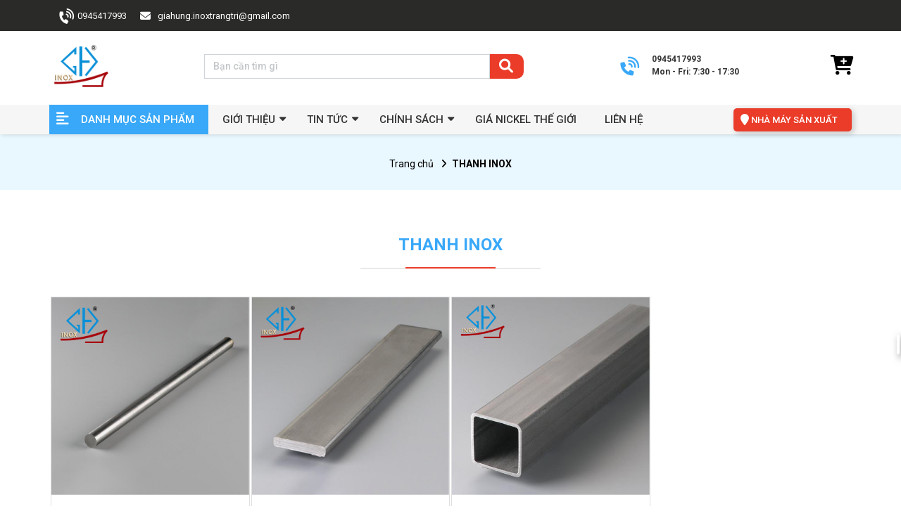

--- FILE ---
content_type: text/html; charset=utf-8
request_url: https://inoxgiahung.vn/thanh-inox/
body_size: 16202
content:
<!DOCTYPE html>
<html lang='vi'>
<head>
<title>#Cung Cấp Thanh Inox 304 Cao Cấp Đầy Đủ Kích Thước</title>
<link rel="icon" type="image/x-icon" href="/storage/79/kj/79kjoqm1re2b1tt9edm3y5uqmkdn_logo-inoxgiahung.png" />
<link href='https://inoxgiahung.vn/thanh-inox/' rel='canonical'>
<meta content='text/html; charset=UTF-8' http-equiv='Content-Type'>
<meta content='width=device-width, initial-scale=1.0' name='viewport'>
<meta content='index, follow' name='robots'>
<meta content='index, follow' name='googlebot-news'>
<meta content='index, follow' name='googlebot'>
<meta content='snippet' name='googlebot-news'>
<meta charset='ISO-8859-1″' content='text/html;' http-equiv='Content-Type'>
<meta content='Vietnamese' http-equiv='content-language'>
<meta content='vi' http-equiv='Content-Language'>
<meta content='vn' name='Language'>
<meta content='website' property='og:type'>
<meta content='Thanh Inox 304 là loại nguyên liệu được sử dụng trong nhiều ngành nghề khác nhau. Vậy thanh inox 304 là gì? Có những ưu điểm gì? Và ứng dụng như thế nào?' name='description'>
<meta content='#Cung Cấp Thanh Inox 304 Cao Cấp Đầy Đủ Kích Thước' name='title'>
<meta content='https://inoxgiahung.vn/thanh-inox/' name='url'>
<meta content='https://inoxgiahung.vn/storage/qn/gy/qngy7aiot1a8y8ic4wgv24fmfi39_thanh-inox-304-5.jpeg' name='image'>
<meta content='https://inoxgiahung.vn/thanh-inox/' property='og:url'>
<meta content='https://inoxgiahung.vn/storage/qn/gy/qngy7aiot1a8y8ic4wgv24fmfi39_thanh-inox-304-5.jpeg' property='og:image'>
<meta content='#Cung Cấp Thanh Inox 304 Cao Cấp Đầy Đủ Kích Thước' property='og:image:alt'>
<meta content='#Cung Cấp Thanh Inox 304 Cao Cấp Đầy Đủ Kích Thước' property='og:title'>
<meta content='Thanh Inox 304 là loại nguyên liệu được sử dụng trong nhiều ngành nghề khác nhau. Vậy thanh inox 304 là gì? Có những ưu điểm gì? Và ứng dụng như thế nào?' property='og:description'>
<meta content='Thanh Inox 304 là loại nguyên liệu được sử dụng trong nhiều ngành nghề khác nhau. Vậy thanh inox 304 là gì? Có những ưu điểm gì? Và ứng dụng như thế nào?' name='Abstract'>
<meta name="csrf-param" content="authenticity_token" />
<meta name="csrf-token" content="oWPMOP537cOHD-a5hzeCzXXL3wAqIEaWznAu6TY7xP5HRfOIvRWpLG_GNXNvu8fCX-dcv8C9Xph5XQGIhWhRnA" />

<meta name="action-cable-url" content="/cable" />
<link rel="stylesheet" href="/assets/application-68d7a4117d5586ca09f43f5d8ba052c5b5c0040454620c7345cbaf855aef36c7.css" data-turbo-track="false" />
<script src="/assets/application-e1a9e3adedcf79ee6de142b0ae456bd742374a24e105a784c6ca11f47b8192a0.js" data-turbo-track="false"></script>
<link rel="alternate" type="application/atom+xml" title="ATOM" href="https://inoxgiahung.vn/feed.atom" />
<!-- Them font-google roboto và Questrial -->
<link href='https://fonts.googleapis.com' rel='preconnect'>
<link crossorigin='' href='https://fonts.gstatic.com' rel='preconnect'>
<link href='https://fonts.googleapis.com/css2?family=Questrial&amp;family=Roboto:ital,wght@0,400;0,500;0,700;1,400;1,500;1,700&amp;display=swap' rel='stylesheet'>
<!-- TODO: remove cdn library -->
<!-- slick-carousel -->
<link href='//cdn.jsdelivr.net/gh/kenwheeler/slick@1.8.1/slick/slick.css' rel='stylesheet' type='text/css'>
<link href='//cdn.jsdelivr.net/gh/kenwheeler/slick@1.8.1/slick/slick-theme.css' rel='stylesheet' type='text/css'>
<!-- OwlCarousel2 -->
<link crossorigin='anonymous' href='https://cdnjs.cloudflare.com/ajax/libs/OwlCarousel2/2.3.4/assets/owl.carousel.min.css' integrity='sha512-tS3S5qG0BlhnQROyJXvNjeEM4UpMXHrQfTGmbQ1gKmelCxlSEBUaxhRBj/EFTzpbP4RVSrpEikbmdJobCvhE3g==' referrerpolicy='no-referrer' rel='stylesheet'>
<script src='https://cdnjs.cloudflare.com/ajax/libs/sticky-sidebar/3.3.1/jquery.sticky-sidebar.min.js' type='text/javascript'></script>
<!-- /fancy box -->
<script src='https://cdn.jsdelivr.net/npm/@fancyapps/ui@5.0/dist/fancybox/fancybox.umd.js'></script>
<link href='https://cdn.jsdelivr.net/npm/@fancyapps/ui@5.0/dist/fancybox/fancybox.css' rel='stylesheet'>
<!-- slick-carousel -->
<script src='//cdn.jsdelivr.net/gh/kenwheeler/slick@1.8.1/slick/slick.min.js' type='text/javascript'></script>
<!-- OwlCarousel2 -->
<script crossorigin='anonymous' integrity='sha512-bPs7Ae6pVvhOSiIcyUClR7/q2OAsRiovw4vAkX+zJbw3ShAeeqezq50RIIcIURq7Oa20rW2n2q+fyXBNcU9lrw==' referrerpolicy='no-referrer' src='https://cdnjs.cloudflare.com/ajax/libs/OwlCarousel2/2.3.4/owl.carousel.min.js'></script>
<link rel="stylesheet" href="/assets/theme.default-0b4c73b0aab6b1a8375546977bf001e6d85c4670942d991353985ca6e9edb4e6.css" />
<script src="/assets/theme.default-98324b07a159e10ad2860742d94b5c1c2c3c909b2f61bd204c1d6049e45d13f2.js"></script>
<!-- Google Tag Manager -->
<script>(function(w,d,s,l,i){w[l]=w[l]||[];w[l].push({'gtm.start':
new Date().getTime(),event:'gtm.js'});var f=d.getElementsByTagName(s)[0],
j=d.createElement(s),dl=l!='dataLayer'?'&l='+l:'';j.async=true;j.src=
'https://www.googletagmanager.com/gtm.js?id='+i+dl;f.parentNode.insertBefore(j,f);
})(window,document,'script','dataLayer','GTM-MC9WLGZ');</script>
<!-- End Google Tag Manager -->
<meta name="google-site-verification" content="wyavyE58SMYSWoz6apj6QXBL6XexnbM3gDM3YJCKLl8" />
<meta name="google-site-verification" content="yzN60h1lALgmaK4rj0v-pfpn7DhR6u_itQ_DcX3PE5A" />
</head>
<body>
<script>
  var assetHost = "";
</script>
<!-- Google Tag Manager (noscript) -->
<noscript><iframe src="https://www.googletagmanager.com/ns.html?id=GTM-MC9WLGZ"
height="0" width="0" style="display:none;visibility:hidden"></iframe></noscript>
<!-- End Google Tag Manager (noscript) -->
<div class='wrapGeneralBig' id='blockOverMenuDesk'>
<div class='container'>
<div class='wrapFlex'>
<div class='leftBlock'>
<a class='text linkContact phone Desktop_1 contactCallPopUp showPopup' contactText='Gọi điện' data-target='#popupWhenClickContact' data-toggle='modal' data='phone' dataHref='tel:0945417993' idGoogleGet='btn_phone_id' title='Liên hệ'>0945417993</a>
<a class='text linkContact mail contactCallPopUp' contactText='Gửi email' data-target='#popupWhenClickContact' data-toggle='modal' data='mail' dataHref='mailto:giahung.inoxtrangtri@gmail.com' idGoogleGet='btn_mail_id' title='email'>giahung.inoxtrangtri@gmail.com</a>
</div>
<!-- .rightBlock -->
<!-- .text.linkLogin Đăng nhập -->
</div>
</div>
</div>
<div class='Desktop_3 wrapGeneralBig' id='menuTVD_DESKTOP'>
<div class='menuLine_1'>
<div class='container'>
<div class='row rowFix'>
<a class='logoPart figure2' href='/'>
<img alt='logo' src='/storage/wp/za/wpza6ag92u1bc6azbtlse37jn798_logo-inoxgiahung.png'>
</a>
<div class='areaSearch'>
<form action='/search' class='searchBlock search' method='GET'>
<div class='form-group'>
<input class='form-control' name='key' placeholder='Bạn cần tìm gì' type='text'>
</div>
<button style='background: none;padding: 0;border: none;'>
<i aria-hidden='true' class='iTagSearch fa fa-search submit'></i>
</button>
</form>
</div>
<div class='areaPhone'>
<a class='contactBlock_1 contactCallPopUp showPopup' contactText='Gọi điện' data-target='#popupWhenClickContact' data-toggle='modal' data='phone' dataHref='tel:0945417993' idGoogleGet='btn_phone_id' title='Liên hệ'>
<p class='text text1'>0945417993</p>
<p class='text text2'>Mon - Fri: 7:30 - 17:30</p>
</a>
</div>
<div class='areaCart'>
<a class='cartBlock_1' href='/cart/' title='giỏ hàng'>
<div class='cartItem'>
<i aria-hidden='true' class='fa fa-cart-plus'></i>
<i class='amountProduct cart-count d-none' data-count='0'>0</i>
</div>
</a>
</div>
</div>
</div>
</div>
<div class='menuLine_2'>
<div class='container'>
<div class='row'>
<div class='categoryPart'>
<p>DANH MỤC SẢN PHẨM</p>
<div class='subCatePart1'>
<ul>
<li class='liDropDown'>
<a class='liLevel1 dropDown' href='/cuon-inox-cong-nghiep/' title='CUỘN INOX CÔNG NGHIỆP'>CUỘN INOX CÔNG NGHIỆP</a>
<div class='subCatePart2 subCatePart2_2'>
<div class='row fixRow'>
<div class='part2'>
<a class='aLevel2' href='/cuon-inox-304/'>Cuộn Inox 304</a>
<a class='aLevel2' href='/cuon-inox-201/'>Cuộn Inox 201</a>
<a class='aLevel2' href='/cuon-inox-316/'>Cuộn Inox 316</a>
<a class='aLevel2' href='/cuon-inox-430/'>Cuộn Inox 430</a>
</div>
</div>
</div>
</li>
<li class='liDropDown'>
<a class='liLevel1 dropDown' href='/tam-inox-trang-tri/' title='TẤM INOX TRANG TRÍ'>TẤM INOX TRANG TRÍ</a>
<div class='subCatePart2'>
<div class='row fixRow'>
<div class='part1'>
<a class='aLevel2' href='/tam-inox-xuoc-roi/'>Tấm Inox Xước Rối</a>
</div>
<div class='part1'>
<a class='aLevel2' href='/tam-inox-3d/'>Tấm Inox 3D</a>
</div>
<div class='part1'>
<a class='aLevel2' href='/tam-inox-laminate/'>Tấm Inox Laminate</a>
</div>
<div class='part1'>
<a class='aLevel2' href='/tam-inox-song-nuoc/'>Tấm Inox Sóng Nước</a>
</div>
<div class='part1'>
<a class='aLevel2' href='/tam-inox-van-cat/'>Tấm Inox Vân Cát</a>
</div>
<div class='part1'>
<a class='aLevel2' href='/tam-inox-bong-guong/'>Tấm Inox Gương</a>
</div>
<div class='part1'>
<a class='aLevel2' href='/inox-xuoc/'>Tấm Inox Xước</a>
</div>
</div>
</div>
</li>
<li class='liDropDown'>
<a class='liLevel1 dropDown' href='/tam-inox/' title='TẤM INOX CÔNG NGHIỆP'>TẤM INOX CÔNG NGHIỆP</a>
<div class='subCatePart2 subCatePart2_2'>
<div class='row fixRow'>
<div class='part2'>
<a class='aLevel2' href='/tam-inox-430/'>Tấm Inox 430</a>
<a class='aLevel2' href='/tam-inox-201/'>Tấm Inox 201</a>
<a class='aLevel2' href='/tam-inox-316/'>Tấm Inox 316</a>
<a class='aLevel2' href='/tam-inox-304/'>Tấm Inox 304</a>
</div>
</div>
</div>
</li>
<li class='liDropDown'>
<a class='liLevel1 dropDown' href='/tam-inox-hoa-van/' title='TẤM INOX HOA VĂN'>TẤM INOX HOA VĂN</a>
<div class='subCatePart2 subCatePart2_2'>
<div class='row fixRow'>
<div class='part2'>
<a class='aLevel2' href='/tam-inox-hoa-van-an-mon/'>Tấm Inox Hoa Văn Ăn Mòn</a>
<a class='aLevel2' href='/tam-inox-hoa-van-mau/'>Tấm Inox Hoa Văn Màu</a>
<a class='aLevel2' href='/tam-inox-hoa-van-thang-may/'>Tấm Inox Hoa Văn Thang Máy</a>
<a class='aLevel2' href='/tam-inox-hoa-van-vang/'>Tấm Inox Hoa Văn Vàng</a>
<a class='aLevel2' href='/tam-inox-hoa-van-trang/'>Tấm Inox Hoa Văn Trắng</a>
</div>
</div>
</div>
</li>
<li class='liDropDown'>
<a class='liLevel1 dropDown' href='/nep-inox-trang-tri/' title='NẸP INOX TRANG TRÍ'>NẸP INOX TRANG TRÍ</a>
<div class='subCatePart2 subCatePart2_2'>
<div class='row fixRow'>
<div class='part2'>
<a class='aLevel2' href='/nep-inox-chu-v/'>NẸP INOX CHỮ V</a>
<a class='aLevel2' href='/nep-inox-chu-u/'>NẸP INOX CHỮ U</a>
<a class='aLevel2' href='/nep-inox-chu-t/'>NẸP INOX CHỮ T</a>
<a class='aLevel2' href='/nep-inox-lap-la/'>NẸP INOX LẬP LÀ</a>
<a class='aLevel2' href='/nep-inox-chu-l/'>NẸP INOX CHỮ L </a>
</div>
</div>
</div>
</li>
<li>
<a class='liLevel1' href='/tam-inox-chong-truot/' title='TẤM INOX CHỐNG TRƯỢT'>TẤM INOX CHỐNG TRƯỢT</a>
</li>
<li>
<a class='liLevel1' href='/inox-tam-duc-lo/' title='TẤM INOX ĐỤC LỖ'>TẤM INOX ĐỤC LỖ</a>
</li>
<li class='liDropDown'>
<a class='liLevel1 dropDown' href='/phu-kien-inox-mau/' title='PHỤ KIỆN INOX MÀU'>PHỤ KIỆN INOX MÀU</a>
<div class='subCatePart2'>
<div class='row fixRow'>
<div class='part1'>
<a class='aLevel2' href='/phu-kien-hoa-van-inox/'>Phụ Kiện Hoa Văn Inox</a>
</div>
<div class='part1'>
<a class='aLevel2' href='/tru-cau-thang-inox/'>Trụ Cầu Thang Inox</a>
</div>
<div class='part1'>
<a class='aLevel2' href='/mui-ten-hang-rao/'>Mũi Tên Hàng Rào</a>
</div>
<div class='part1'>
<a class='aLevel2' href='/con-tien-trang-tri/'>Con Tiện Trang Trí</a>
</div>
<div class='part1'>
<a class='aLevel2' href='/cut-noi-chan-de-khop-noi/'>Cút Nối - Chân Đế - Khớp Nối</a>
</div>
<div class='part1'>
<a class='aLevel2' href='/phu-kien-inox-trang-tri/'>Phụ Kiện Inox Trang Trí </a>
</div>
<div class='part1'>
<a class='aLevel2' href='/tam-pano-cong/'>Tấm Pano Cổng</a>
</div>
<div class='part1'>
<a class='aLevel2' href='/phu-kien-cua-cong/'>Phụ Kiện Cửa Cổng</a>
</div>
</div>
</div>
</li>
<li>
<a class='liLevel1' href='/cong-inox/' title='MẪU CỬA CỔNG INOX MÀU'>MẪU CỬA CỔNG INOX MÀU</a>
</li>
<li>
<a class='liLevel1' href='/hang-rao-inox/' title='MẪU HÀNG RÀO INOX MÀU'>MẪU HÀNG RÀO INOX MÀU</a>
</li>
<li>
<a class='liLevel1' href='/lan-can-inox/' title='MẪU LAN CAN INOX MÀU'>MẪU LAN CAN INOX MÀU</a>
</li>
<li>
<a class='liLevel1' href='/nap-be-ngam/' title='NẮP BỂ NGẦM'>NẮP BỂ NGẦM</a>
</li>
<li>
<a class='liLevel1' href='/be-tach-mo/' title='BỂ TÁCH MỠ INOX'>BỂ TÁCH MỠ INOX</a>
</li>
<li>
<a class='liLevel1' href='/cau-thang-inox/' title='CẦU THANG INOX'>CẦU THANG INOX</a>
</li>
</ul>
</div>
</div>
<div class='menuPart'>
<div class='menuItem dropDown'>
<a class='link1' href='/gioi-thieu/'>GIỚI THIỆU</a>
<ul class='blockLevel2'>
<li>
<a class='link2' href='/gioi-thieu/'>GIỚI THIỆU</a>
</li>
<li>
<a class='link2' href='/kenh-video/'>THƯ VIỆN VIDEO</a>
</li>
<li>
<a class='link2' href='/hoat-dong-cong-ty/'>THƯ VIỆN HÌNH ẢNH</a>
</li>
<li>
<a class='link2' href='/tuyen-dung/'>TUYỂN DỤNG</a>
</li>
</ul>
</div>
<div class='menuItem dropDown'>
<a class='link1' href='/tin-tuc/' title='Tin Tức'>Tin Tức</a>
<ul class='blockLevel2'>
<li>
<a class='link2' href='/ung-dung-inox-mau/'>Ứng Dụng Inox Màu</a>
</li>
<li>
<a class='link2' href='/ung-dung-nap-be-ngam/'>Ứng Dụng Nắp Bể Ngầm</a>
</li>
<li>
<a class='link2' href='/ung-dung-be-tach-mo/'>Ứng Dụng Bể Tách Mỡ</a>
</li>
</ul>
</div>
<div class='menuItem dropDown'>
<a class='link1'>Chính sách</a>
<ul class='blockLevel2'>
<li>
<a class='link2' href='/chinh-sach-mua-hang/'>CHÍNH SÁCH MUA HÀNG</a>
</li>
<li>
<a class='link2' href='/chinh-sach-van-chuyen-giao-hang/'>CHÍNH SÁCH VẬN CHUYỂN</a>
</li>
<li>
<a class='link2' href='/chinh-sach-bao-hanh-va-doi-tra/'>CHÍNH SÁCH BẢO HÀNH VÀ ĐỔI TRẢ</a>
</li>
<li>
<a class='link2' href='/chinh-sach-bao-mat-thong-tin/'>CHÍNH SÁCH BẢO MẬT THÔNG TIN</a>
</li>
</ul>
</div>
<div class='menuItem'>
<a class='link1' href='/gia-nickel-the-gioi/'>Giá Nickel Thế Giới</a>
</div>
<div class='menuItem'>
<a class='link1' href='/lien-he/'>Liên hệ</a>
</div>
<!-- .menuItem -->
<!-- %a.link1{:href => "/tuyen-dung/"} TUYỂN DỤNG -->
</div>
<div class='btnBlock'>
<a class='btnType_1 goShowroom'>NHÀ MÁY SẢN XUẤT</a>
</div>
</div>
</div>
</div>
</div>
<div class='Desktop_3' id='contactBtnBlock'>
</div>
<div class='Mobile_3' id='menuTVD_MOBILE'>
<div class='container containerFix'>
<div class='row wrapFlex'>
<a class='logoPart' href='/'>
<img alt='logo' src='/storage/wp/za/wpza6ag92u1bc6azbtlse37jn798_logo-inoxgiahung.png'>
</a>
<div class='searchArea'>
<div class='searchItem'>
<i aria-hidden='true' class='item item_1 fa fa-search'></i>
<i aria-hidden='true' class='item item_2 fa fa-times' style='display: none;'></i>
</div>
<form action='/search' class='searchBlock search' method='GET'>
<div class='form-group'>
<input class='form-control' name='key' placeholder='Search' type='text'>
</div>
<button style='background: none;padding: 0;border: none;'>
<i aria-hidden='true' class='iTagSearch fa fa-search submit'></i>
</button>
</form>
</div>
<div class='barsPart'>
<div class='wrapIconBars'>
<div class='line line_1'></div>
<div class='line line_2'></div>
<div class='line line_3'></div>
</div>
</div>
</div>
</div>
<div class='blockCateMobile'>
<div class='container'>
<div class='wrapCateParts'>
<div class='catePart'>
<a class='link1' href='/gioi-thieu/'>GIỚI THIỆU</a>
</div>
<div class='catePart dropMore active'>
<a class='link1'>DANH MỤC SẢN PHẨM</a>
<div class='wrapITag'>
<i aria-hidden='true' class='fa fa-angle-right faFix'></i>
<i aria-hidden='true' class='fa fa-angle-down faFix'></i>
</div>
<ul class='blockLevel2'>
<li class='liDropDown'>
<a class='link2' href='/cuon-inox-cong-nghiep/' title='CUỘN INOX CÔNG NGHIỆP'>CUỘN INOX CÔNG NGHIỆP</a>
<div class='blockLevel3'>
<a class='link3' href='/cuon-inox-304/'>Cuộn Inox 304</a>
<a class='link3' href='/cuon-inox-201/'>Cuộn Inox 201</a>
<a class='link3' href='/cuon-inox-316/'>Cuộn Inox 316</a>
<a class='link3' href='/cuon-inox-430/'>Cuộn Inox 430</a>
</div>
</li>
<li class='liDropDown'>
<a class='link2' href='/tam-inox-trang-tri/' title='TẤM INOX TRANG TRÍ'>TẤM INOX TRANG TRÍ</a>
<div class='blockLevel3'>
<a class='link3' href='/tam-inox-xuoc-roi/'>Tấm Inox Xước Rối</a>
<a class='link3' href='/tam-inox-3d/'>Tấm Inox 3D</a>
<a class='link3' href='/tam-inox-laminate/'>Tấm Inox Laminate</a>
<a class='link3' href='/tam-inox-song-nuoc/'>Tấm Inox Sóng Nước</a>
<a class='link3' href='/tam-inox-van-cat/'>Tấm Inox Vân Cát</a>
<a class='link3' href='/tam-inox-bong-guong/'>Tấm Inox Gương</a>
<a class='link3' href='/inox-xuoc/'>Tấm Inox Xước</a>
</div>
</li>
<li class='liDropDown'>
<a class='link2' href='/tam-inox/' title='TẤM INOX CÔNG NGHIỆP'>TẤM INOX CÔNG NGHIỆP</a>
<div class='blockLevel3'>
<a class='link3' href='/tam-inox-430/'>Tấm Inox 430</a>
<a class='link3' href='/tam-inox-201/'>Tấm Inox 201</a>
<a class='link3' href='/tam-inox-316/'>Tấm Inox 316</a>
<a class='link3' href='/tam-inox-304/'>Tấm Inox 304</a>
</div>
</li>
<li class='liDropDown'>
<a class='link2' href='/tam-inox-hoa-van/' title='TẤM INOX HOA VĂN'>TẤM INOX HOA VĂN</a>
<div class='blockLevel3'>
<a class='link3' href='/tam-inox-hoa-van-an-mon/'>Tấm Inox Hoa Văn Ăn Mòn</a>
<a class='link3' href='/tam-inox-hoa-van-mau/'>Tấm Inox Hoa Văn Màu</a>
<a class='link3' href='/tam-inox-hoa-van-thang-may/'>Tấm Inox Hoa Văn Thang Máy</a>
<a class='link3' href='/tam-inox-hoa-van-vang/'>Tấm Inox Hoa Văn Vàng</a>
<a class='link3' href='/tam-inox-hoa-van-trang/'>Tấm Inox Hoa Văn Trắng</a>
</div>
</li>
<li class='liDropDown'>
<a class='link2' href='/nep-inox-trang-tri/' title='NẸP INOX TRANG TRÍ'>NẸP INOX TRANG TRÍ</a>
<div class='blockLevel3'>
<a class='link3' href='/nep-inox-chu-v/'>NẸP INOX CHỮ V</a>
<a class='link3' href='/nep-inox-chu-u/'>NẸP INOX CHỮ U</a>
<a class='link3' href='/nep-inox-chu-t/'>NẸP INOX CHỮ T</a>
<a class='link3' href='/nep-inox-lap-la/'>NẸP INOX LẬP LÀ</a>
<a class='link3' href='/nep-inox-chu-l/'>NẸP INOX CHỮ L </a>
</div>
</li>
<li>
<a class='link2' href='/tam-inox-chong-truot/' title='TẤM INOX CHỐNG TRƯỢT'>TẤM INOX CHỐNG TRƯỢT</a>
</li>
<li>
<a class='link2' href='/inox-tam-duc-lo/' title='TẤM INOX ĐỤC LỖ'>TẤM INOX ĐỤC LỖ</a>
</li>
<li class='liDropDown'>
<a class='link2' href='/phu-kien-inox-mau/' title='PHỤ KIỆN INOX MÀU'>PHỤ KIỆN INOX MÀU</a>
<div class='blockLevel3'>
<a class='link3' href='/phu-kien-hoa-van-inox/'>Phụ Kiện Hoa Văn Inox</a>
<a class='link3' href='/tru-cau-thang-inox/'>Trụ Cầu Thang Inox</a>
<a class='link3' href='/mui-ten-hang-rao/'>Mũi Tên Hàng Rào</a>
<a class='link3' href='/con-tien-trang-tri/'>Con Tiện Trang Trí</a>
<a class='link3' href='/cut-noi-chan-de-khop-noi/'>Cút Nối - Chân Đế - Khớp Nối</a>
<a class='link3' href='/phu-kien-inox-trang-tri/'>Phụ Kiện Inox Trang Trí </a>
<a class='link3' href='/tam-pano-cong/'>Tấm Pano Cổng</a>
<a class='link3' href='/phu-kien-cua-cong/'>Phụ Kiện Cửa Cổng</a>
</div>
</li>
<li>
<a class='link2' href='/cong-inox/' title='MẪU CỬA CỔNG INOX MÀU'>MẪU CỬA CỔNG INOX MÀU</a>
</li>
<li>
<a class='link2' href='/hang-rao-inox/' title='MẪU HÀNG RÀO INOX MÀU'>MẪU HÀNG RÀO INOX MÀU</a>
</li>
<li>
<a class='link2' href='/lan-can-inox/' title='MẪU LAN CAN INOX MÀU'>MẪU LAN CAN INOX MÀU</a>
</li>
<li>
<a class='link2' href='/nap-be-ngam/' title='NẮP BỂ NGẦM'>NẮP BỂ NGẦM</a>
</li>
<li>
<a class='link2' href='/be-tach-mo/' title='BỂ TÁCH MỠ INOX'>BỂ TÁCH MỠ INOX</a>
</li>
<li>
<a class='link2' href='/cau-thang-inox/' title='CẦU THANG INOX'>CẦU THANG INOX</a>
</li>
</ul>
</div>
<div class='catePart dropMore'>
<a class='link1' href='/tin-tuc/' title='Tin Tức'>TIN TỨC</a>
<div class='wrapITag'>
<i aria-hidden='true' class='fa fa-angle-right faFix'></i>
<i aria-hidden='true' class='fa fa-angle-down faFix'></i>
</div>
<ul class='blockLevel2'>
<li>
<a class='link2' href='/ung-dung-inox-mau/'>ỨNG DỤNG INOX MÀU</a>
</li>
<li>
<a class='link2' href='/ung-dung-nap-be-ngam/'>ỨNG DỤNG NẮP BỂ NGẦM</a>
</li>
<li>
<a class='link2' href='/ung-dung-be-tach-mo/'>ỨNG DỤNG BỂ TÁCH MỠ</a>
</li>
</ul>
</div>
<div class='catePart dropMore'>
<a class='link1'>CHÍNH SÁCH</a>
<div class='wrapITag'>
<i aria-hidden='true' class='fa fa-angle-right faFix'></i>
<i aria-hidden='true' class='fa fa-angle-down faFix'></i>
</div>
<ul class='blockLevel2'>
<li>
<a class='link2' href='/chinh-sach-mua-hang/'>CHÍNH SÁCH MUA HÀNG</a>
</li>
<li>
<a class='link2' href='/chinh-sach-van-chuyen-giao-hang/'>CHÍNH SÁCH VẬN CHUYỂN</a>
</li>
<li>
<a class='link2' href='/chinh-sach-bao-hanh-va-doi-tra/'>CHÍNH SÁCH BẢO HÀNH VÀ ĐỔI TRẢ</a>
</li>
<li>
<a class='link2' href='/chinh-sach-bao-mat-thong-tin/'>CHÍNH SÁCH BẢO MẬT THÔNG TIN</a>
</li>
</ul>
</div>
<div class='catePart'>
<a class='link1' href='/gia-nickel-the-gioi/'>GIÁ NICKEL THẾ GIỚI</a>
</div>
<div class='catePart'>
<a class='link1' href='/kenh-video/'>THƯ VIỆN VIDEO</a>
</div>
<div class='catePart'>
<a class='link1' href='/hoat-dong-cong-ty/'>THƯ VIỆN HÌNH ẢNH</a>
</div>
<div class='catePart'>
<a class='link1' href='/tuyen-dung/'>TUYỂN DỤNG</a>
</div>
<div class='catePart'>
<a class='link1' href='/lien-he/'>LIÊN HỆ</a>
</div>
</div>
<div class='btnRegisterPart'>
<a class='btnType_1' data-target='#popup_registration_1' data-toggle='modal'>Đăng ký tư vấn</a>
</div>
</div>
</div>
</div>
<div class='Mobile_3' id='menuEndPage'>
<div class='wrapWidth'>
<div class='row'>
</div>
</div>
</div>

<!-- TODO: fix this -->
<div class='container-fluid wrapGeneralBig' id='catePrTVD'>
<div class='breadcrumbsBlock'>
<div class='container containerFix'>
<nav aria-label='breadcrumb' class='breadcrumbNav'>
<ol class='breadcrumb breadcrumbFix'>
<li class='breadcrumb-item'>
<a href='/'>Trang chủ</a>
</li>
<li aria-current='page' class='breadcrumb-item active'>THANH INOX</li>
</ol>
</nav>
</div>
</div>
<div class='specialBlock_16 generalPD'>
<div class='container'>
<div class='titleBlock_1'>
<h1 class='titleText_2'>THANH INOX</h1>
<div class='underline'></div>
</div>
<div class='listPrBlock'>
<div class='wrapWidth'>
<div class='specialBlock_4'>
<a class='imgPart figure2' href='/san-pham/thanh-inox-tron/'>
<img alt='Thanh Inox Tròn' loading='lazy' src='/storage/ae/vi/aevifkozoqhv1cc6d9lz577aolh9_thanh-inox-tron-7.jpeg'>
</a>
<div class='textPart'>
<h3>
<a class='namePr' href='/san-pham/thanh-inox-tron/' title='Thanh Inox Tròn'>Thanh Inox Tròn</a>
</h3>
<p class='pricePr'>Liên hệ</p>
<div class='btnContact'>
<a class='aTag_1 btnLink btn-dataItem add-to-cart' data-product-id='503' title='MUA NGAY'>MUA NGAY</a>
<a class='aTag_2 btnLink' href='/cart/' style='display: none;' title='Đi tới giỏ hàng'>Đi tới giỏ hàng</a>
</div>
</div>
</div>
</div>
<div class='wrapWidth'>
<div class='specialBlock_4'>
<a class='imgPart figure2' href='/san-pham/thanh-la-inox/'>
<img alt='Thanh La Inox' loading='lazy' src='/storage/cn/8c/cn8csqp3ke4qn0cadjdjw4hj1m87_thanh-la-inox-4.jpeg'>
</a>
<div class='textPart'>
<h3>
<a class='namePr' href='/san-pham/thanh-la-inox/' title='Thanh La Inox'>Thanh La Inox</a>
</h3>
<p class='pricePr'>Liên hệ</p>
<div class='btnContact'>
<a class='aTag_1 btnLink btn-dataItem add-to-cart' data-product-id='502' title='MUA NGAY'>MUA NGAY</a>
<a class='aTag_2 btnLink' href='/cart/' style='display: none;' title='Đi tới giỏ hàng'>Đi tới giỏ hàng</a>
</div>
</div>
</div>
</div>
<div class='wrapWidth'>
<div class='specialBlock_4'>
<a class='imgPart figure2' href='/san-pham/thanh-inox-vuong/'>
<img alt='Thanh Inox Vuông' loading='lazy' src='/storage/ck/vg/ckvge06lom866e2dvdyf08eujtyo_thanh-inox-vuong-8.jpeg'>
</a>
<div class='textPart'>
<h3>
<a class='namePr' href='/san-pham/thanh-inox-vuong/' title='Thanh Inox Vuông'>Thanh Inox Vuông</a>
</h3>
<p class='pricePr'>Liên hệ</p>
<div class='btnContact'>
<a class='aTag_2 btnLinkHH' title='Hết hàng'>HẾT HÀNG</a>
</div>
</div>
</div>
</div>
</div>
<div class='wrapPaginationBlock'>
<div class='paginationBlock'>

</div>
</div>
</div>
</div>
<div class='specialBlock_17 generalPD bgSole_2'>
<div class='container'>
<div class='titleBlock_1'>
<p class='titleText_2'>THANH INOX</p>
<div class='underline'></div>
</div>
<div class='tableOfContent appearContent'>
<div class='title'>
Nội dung bài viết:
<i aria-hidden='true' class='fa fa-angle-down clickToggle'></i>
</div>
<div class='mucLucPart' id='bookmark-list'>
<ul>
<li class='data'>
<a href='#1-thanh-inox-304-la-gi'>
1. Thanh inox 304 là gì?
</a>
</li>
<li class='data'>
<a href='#2-bang-gia-thanh-inox-304-moi-nhat'>
2. Bảng giá thanh inox 304 mới nhất
</a>
</li>
<li class='data'>
<a href='#3-uu-diem-cua-thanh-inox-304'>
3. Ưu điểm của thanh inox 304
</a>
</li>
<li class='data'>
<a href='#4-ve-sinh-thanh-inox-nhu-the-nao-moi-tot'>
4. Vệ sinh thanh inox như thế nào mới tốt?
</a>
</li>
<li class='data'>
<a href='#5-ung-dung-cua-thanh-inox-304'>
5. Ứng dụng của thanh inox 304
</a>
</li>
</ul>
</div>
</div>

<div class='data_contents'>
<p style="text-align:justify"><em><strong><a href="https://inoxgiahung.vn/thanh-inox/">Thanh Inox 304</a></strong></em> là loại nguyên liệu được sử dụng trong nhiều ngành nghề khác nhau. Vậy thanh inox 304 là gì? Có những ưu điểm gì? và ứng dụng như thế nào? Cùng bài viết tìm hiểu qua các thông tin được cung cấp sau đây nhé! </p>

<h2 style="text-align:justify" id="1-thanh-inox-304-la-gi"><strong>1. Thanh inox 304 là gì?</strong></h2>

<p style="text-align:justify">Đầu tiên để hiểu rõ hơn vấn đề, hãy cùng tìm hiểu thanh inox 304 là gì? </p>

<p style="text-align:justify">Thanh inox 304 là vật liệu inox 304 được làm thành dạng thanh dài, nhiều kích thước và kiểu dáng khác nhau, nhằm phục vụ nhiều ngành nghề khác nhau như: Trang trí nội ngoại thất, chi tiết máy, vật dụng gia đình… </p>

<p style="text-align:justify">Thanh inox 304 được sản xuất hàng loạt trên quy trình sản xuất tiến tiến, hiện đại, vì vậy có các góc cạnh vuông góc và sắc nét, đảm bảo tính thẩm mỹ cho sản phẩm sau khi gia công. </p>

<p style="text-align:justify"><img alt="thanh inox" src="https://inoxgiahung.vn/storage/38/f1/38f1vcjmxbiq61d88ncaeyhaycow_thanh-inox-304-3.jpg" style="height:533px; width:800px"></p>

<p style="text-align:center"><em>Thanh inox 304 là gì?</em></p>

<h2 style="text-align:justify" id="2-bang-gia-thanh-inox-304-moi-nhat"><strong>2. Bảng giá thanh inox 304 mới nhất</strong></h2>

<table border="1">
	<tbody>
		<tr>
			<td>QUY CÁCH</td>
			<td>ĐỘ DÀY</td>
			<td>BỀ MẶT</td>
			<td>ĐƠN GIÁ</td>
		</tr>
		<tr>
			<td>15 x 15 x 6000</td>
			<td>2mm</td>
			<td>HL / 2B / No.1</td>
			<td>60.000 – 75.000</td>
		</tr>
		<tr>
			<td>20 x 20 x 6000</td>
			<td>2mm</td>
			<td>HL / 2B / No.1</td>
			<td>60.000 – 75.000</td>
		</tr>
		<tr>
			<td>25 x 25 x 6000</td>
			<td>2mm</td>
			<td>HL / 2B / No.1</td>
			<td>60.000 – 75.000</td>
		</tr>
		<tr>
			<td>30 x 30 x 6000</td>
			<td>2mm</td>
			<td>HL / 2B / No.1</td>
			<td>60.000 – 75.000</td>
		</tr>
		<tr>
			<td>40 x 40 x 6000</td>
			<td>2mm - 3mm</td>
			<td>HL / 2B / No.1</td>
			<td>70.000 – 85.000</td>
		</tr>
		<tr>
			<td>50 x 50 x 6000</td>
			<td>2mm - 3mm</td>
			<td>HL / 2B / No.1</td>
			<td>70.000 – 85.000</td>
		</tr>
		<tr>
			<td>60 x 60 x 6000</td>
			<td>2mm - 3mm</td>
			<td>HL / 2B / No.1</td>
			<td>75.000 – 90.000</td>
		</tr>
		<tr>
			<td>70 x 70 x 6000</td>
			<td>2mm - 3mm</td>
			<td>HL / 2B / No.1</td>
			<td>75.000 – 90.000</td>
		</tr>
		<tr>
			<td>80 x 80 x 6000</td>
			<td>2mm - 3mm</td>
			<td>HL / 2B / No.1</td>
			<td>75.000 – 90.000</td>
		</tr>
		<tr>
			<td>100 x 100 x 6000</td>
			<td>2mm - 3mm</td>
			<td>HL / 2B / No.1</td>
			<td>60.000 – 75.000</td>
		</tr>
		<tr>
			<td>15 x 30 x 6000</td>
			<td>2mm</td>
			<td>HL / 2B / No.1</td>
			<td>60.000 – 75.000</td>
		</tr>
		<tr>
			<td>20 x 40 x 6000</td>
			<td>2mm</td>
			<td>HL / 2B / No.1</td>
			<td>60.000 – 75.000</td>
		</tr>
		<tr>
			<td>30 x 60 x 6000</td>
			<td>2mm - 3mm</td>
			<td>HL / 2B / No.1</td>
			<td>60.000 – 75.000</td>
		</tr>
		<tr>
			<td>40 x 80 x 6000</td>
			<td>2mm - 3mm</td>
			<td>HL / 2B / No.1</td>
			<td>70.000 – 85.000</td>
		</tr>
		<tr>
			<td>50 x 100 x 6000</td>
			<td>2mm - 3mm</td>
			<td>HL / 2B / No.1</td>
			<td>70.000 – 85.000</td>
		</tr>
		<tr>
			<td>60 x 120 x 6000</td>
			<td>2mm - 3mm</td>
			<td>HL / 2B / No.1</td>
			<td>70.000 – 85.000</td>
		</tr>
	</tbody>
</table>

<p><em>Lưu ý: Bảng giá thanh inox 304 trên mang tính chất tham khảo. Quý khách liên hệ chúng tôi để nhận báo giá chị tiết nhất, mới nhất</em></p>

<p><em><img alt="cung cấp thanh inox" src="https://inoxgiahung.vn/storage/un/eq/uneq089wwmxucdtidplt0qzwcfv6_thanh-inox-304-1.jpg" style="height:466px; width:800px"></em></p>

<p>Các yếu tố ảnh hưởng đến giá thanh inox:</p>

<ul>
	<li>
	<p>Chi phí sản xuất: Chi phí sản xuất inox, bao gồm chi phí năng lượng, lao động và các nguyên vật liệu khác, có thể ảnh hưởng đến giá thành. Nếu chi phí sản xuất tăng, giá thành inox cũng sẽ tăng.</p>
	</li>
	<li>
	<p>Chi phí vận chuyển: Khoảng cách và chi phí vận chuyển cũng có thể ảnh hưởng đến giá thành inox. Nếu inox phải được vận chuyển từ xa hoặc đi qua nhiều giai đoạn vận chuyển, chi phí này có thể tăng và làm tăng giá thành.</p>
	</li>
	<li>
	<p>Biến động giá nguyên liệu: Giá thành inox cũng có thể bị ảnh hưởng bởi sự biến động của giá các nguyên liệu sản xuất, chẳng hạn như giá niken, chrom và molypden, vì chúng là các thành phần quan trọng trong inox.</p>
	</li>
</ul>

<p><img alt="thanh inox" src="https://inoxgiahung.vn/storage/dt/vi/dtviuufmn7as0ussurzo8oycw10h_thanh-inox-304-7.jpeg" style="height:800px; width:800px"></p>

<h2 style="text-align:justify" id="3-uu-diem-cua-thanh-inox-304"><strong>3. Ưu điểm của thanh inox 304</strong></h2>

<p style="text-align:justify">Các ưu điểm của thanh inox 304 có thể kể đến là: </p>

<ul>
	<li style="text-align:justify">Giá thành phù hợp: Thanh inox 304 là loại vật liệu phổ biến ở nhiều ngành nghề, với mức giá phù hợp, dễ dàng tìm mua. Mặc dù, giá inox thanh vẫn còn phụ thuộc lên xuống theo giá thị trường kim loại quốc tế hay tăng giảm theo tỷ giá hối đoái. Nhưng nhìn chung, giá thành của thanh inox 304 vẫn ở mức khá rẻ, phù hợp với nhiều ngành nghề. </li>
	<li style="text-align:justify">Có tính ứng dụng cao: Ưu điểm tiếp theo của thanh inox 304 đó chính là có tính ứng dụng cao. Cùng với inox tấm, inox dạng cuộn, inox dạng ống đặc, ống rỗng, thanh chữ V, thanh chữ U,...  thanh inox 304 có mặt ở nhiều ngành nghề sản xuất khác nhau như: Trang trí nội ngoại thất, chi tiết máy, vật dụng cá nhân, vật dụng gia đình… </li>
	<li style="text-align:justify">Nhiều hình dạng để lựa chọn: Thanh inox còn được sản xuất với nhiều hình dạng khác nhau, giúp khách hàng có thể dễ dàng lựa chọn mẫu mã sản phẩm phù hợp nhất với công việc của mình. Các hình dạng của thanh inox có thể kể đến đó là: Hình vuông, hình chữ nhật, hình lục giác, hình tròn… </li>
	<li style="text-align:justify">Tính chống ăn mòn - chống oxy hóa cao: Thanh Inox 304 hay còn được gọi là thép không gỉ 304 với ưu điểm vượt trội là có tính chống mòn, chống oxy hóa cao, có thể tiếp xúc với nhiều loại hoá chất khác nhau của các ngành như dệt nhuộm, mỹ phẩm, dược phẩm, thực phẩm… trong một khoảng thời gian dài mà không bị biến đổi bề mặt. Ngoài ra, với ưu điểm là chống ăn mòn và chống oxy hoá, thanh inox còn được sử dụng nhiều trong ngành kiến trúc, nội thất, dùng làm vật liệu trang trí cho những chi tiết nội - ngoại thất cả ở trong nhà và ngoài trời. </li>
	<li style="text-align:justify">Khả năng chịu nhiệt tốt, dễ dàng tạo hình: Thanh inox 304 có khả năng chịu nhiệt lên tới 935 độ C vì vậy bạn có thể hoàn toàn yên tâm trong quá trình sử dụng. Bên cạnh đó là khả năng tạo hình, tạo kiểu tốt, thích hợp với nhiều kiểu hàn khác nhau. Với thanh inox 304 bạn cũng có thể cán mỏng mà không cần gia nhiệt, có thể tạo hình các chi tiết từ đơn giản đến phức tạp, từ to đến nhỏ… phục vụ cho nhiều ngành nghề khác nhau. </li>
	<li style="text-align:justify">Bề mặt sáng bóng - trong suốt: Thêm một ưu điểm nữa của thanh inox 304 đó chính là luôn có bề mặt sáng bóng, mang tính thẩm mỹ cao, dễ dàng vệ sinh, lau chùi . Với ưu điểm này, thanh inox rất phù hợp với các ngành có yêu cầu gắt gao về sự an toàn và vệ sinh an toàn thực phẩm như: Y tế, thực phẩm, hóa chất, mỹ phẩm, dược phẩm…</li>
</ul>

<p style="text-align:justify"><img alt="thanh inox 304" src="https://inoxgiahung.vn/storage/c2/80/c280pbfm447atzvdf1aqykaqwepb_thanh-inox-304-6.jpeg" style="height:400px; width:800px"></p>

<p style="text-align:center"><em>Ưu điểm của thanh inox 304</em></p>

<h2 style="text-align:justify" id="4-ve-sinh-thanh-inox-nhu-the-nao-moi-tot"><strong>4. Vệ sinh thanh inox như thế nào mới tốt?</strong></h2>

<p style="text-align:justify">Như đã nói ở trên, với bề mặt sáng bóng, thanh inox rất lợi trong việc lau chùi, vệ sinh. Với vật liệu thanh inox 304 hay tất cả các đồ dùng bằng inox, bạn chỉ cần sử dụng giẻ khô để lau cho bề mặt luôn sáng bóng là được. Nếu bám những vết bẩn quá cứng đầu hoặc nhiều, bạn cũng có thể sử dụng xà phòng hoặc chanh để xử lý. Bởi thanh inox 304 cũng có tính chống oxy hoá, tính chống ăn mòn rất cao. Vậy nên, cách vệ sinh này sẽ hoàn toàn không làm ảnh hưởng đến chất lượng của thanh inox 304 hay các đồ vật bằng inox 304 khác. </p>

<p style="text-align:justify"><img alt="vệ sinh thanh inox" src="https://inoxgiahung.vn/storage/k7/0w/k70w560j9xb9u6geeg63fv655ti3_thanh-inox-304-5.jpeg" style="height:531px; width:800px"></p>

<h2 style="text-align:justify" id="5-ung-dung-cua-thanh-inox-304"><strong>5. Ứng dụng của thanh inox 304</strong></h2>

<p style="text-align:justify">Các ứng dụng của thanh inox 304 có thể kể đến đó là: </p>

<ul>
	<li style="text-align:justify">Thanh inox 304 được sử dụng nhiều trong các công trình xây dựng, làm đường ống dẫn nước, dẫn dầu, dẫn hóa chất… </li>
	<li style="text-align:justify">Sử dụng để làm các chi tiết hay thiết bị, máy móc cơ khí, những ứng dụng yêu tính bền bỉ cao. </li>
	<li style="text-align:justify">Sử dụng làm bồn chứa hóa chất, các loại dụng cụ sử dụng trong ngành hóa chất, dược - mỹ phẩm. </li>
	<li style="text-align:justify">Thanh inox 304 cũng có mặt trong các ngành như y tế, thực phẩm, đồ uống, nông nghiệp… </li>
	<li style="text-align:justify">Trong đời sống hàng ngày, thanh inox cũng có mặt ở nhiều gia đình, nhiều vị trí của ngôi nhà như: Vật dụng nhà bếp, làm thanh phơi quần áo, các chi tiết nội thất… </li>
	<li style="text-align:justify">Bên cạnh đó, với khả năng chống oxy hoá, thanh inox 304 còn được ứng dụng nhiều cho các công trình ngoài trời, các thiết bị cần khả năng chống nước tốt… </li>
</ul>

<p style="text-align:justify"><img alt="ứng dụng thanh inox" src="https://inoxgiahung.vn/storage/mm/90/mm90udbnkoy0dsvhgxxa95r0i8hq_thanh-inox-304-4.jpeg" style="height:440px; width:800px"></p>

<p style="text-align:center"><em>Thanh inox 304 có nhiều ứng dụng trong nhiều lĩnh vực </em></p>

<p style="text-align:justify">Với giá thành phù hợp, ứng dụng được trong nhiều ngành nghề và lĩnh vực của đời sống, thì việc thanh inox 304 có nhu cầu mua lớn trên thị trường là điều hoàn toàn bình thường. Nếu có nhu cầu mua thanh inox với các hình dạng và kích thước khác nhau, bạn có thể liên hệ trực tiếp với Inox Gia Hưng qua Hotline 0945417993 để được tư vấn và mua hàng. </p>

<p style="text-align:justify"><strong><a href="https://inoxgiahung.vn/">Inox Gia Hưng</a></strong> là một trong những đơn vị cung cấp thanh inox 304 các loại, các kích thước uy tín chất lượng hàng đầu trên thị trường với mức giá cạnh tranh nhất. Vì vậy, khách hàng hoàn toàn có thể yên tâm khi sử dụng sản phẩm của inox Gia Hưng. Bên cạnh đó, chúng tôi còn có đội ngũ chuyên viên tư vấn, chuyên viên bán hàng, sẽ giúp cho khách hàng nhanh chóng lựa chọn được những sản phẩm phù hợp nhất với nhu cầu của mình. </p>

<p style="text-align:justify">Trên đây là các thông tin về vật liệu thanh inox 304 và những ưu điểm của loại vật liệu. Vậy hy vọng với những thông tin này sẽ giúp bạn có thêm nhiều hơn những sự lựa chọn cho công việc của mình. Chúc các bạn thành công!</p>

<blockquote>
<p dir="ltr"><strong>Công ty TNHH Inox Gia Hưng </strong></p>

<p dir="ltr"><strong>Trụ sở: Kho G4, TT dịch vụ cơ điện, Km12, Quốc Lộ 1A, Tứ Hiệp, Thanh Trì, Hà Nội.</strong></p>

<p dir="ltr"><strong>Hotline: <a href="tel:0945417993" rel="nofollow" target="_blank">0945 417 993</a></strong></p>

<p dir="ltr"><strong>Facebook: <a href="https://www.facebook.com/giahunginox/" rel="nofollow" target="_blank">https://www.facebook.com/giahunginox/</a></strong></p>

<p dir="ltr"><strong>Email: giahung.inoxtrangtri@gmail.com</strong></p>

<p dir="ltr"><strong>Website: inoxgiahung.vn</strong></p>
</blockquote>

</div>
</div>
</div>
<div class='specialBlock_18 generalPD'>
<div class='container'>
<div class='titleBlock_2'>
<p class='titleText'>
TIN TỨC
<i class='fixStyle'>LIÊN QUAN</i>
</p>
</div>
<div class='owl-carousel owl-theme slide'>
<div class='smallBlock'>
<div class='specialBlock_19'>
<a class='imgPart figure1' href='/phan-biet-inox-304-va-316/' title='Cách Phân Biệt Inox 304 và 316 Đơn Giản - Chi Tiết Từ A-Z'>
<img alt='Cách Phân Biệt Inox 304 và 316 Đơn Giản - Chi Tiết Từ A-Z' loading='lazy' src='/storage/ug/kq/ugkqm75v8k9mfihjogcx6tyka9v2_phan-biet-inox-304-va-316.jpg'>
</a>
<div class='textPart'>
<a class='aTagTitle' href='/phan-biet-inox-304-va-316/' title='Cách Phân Biệt Inox 304 và 316 Đơn Giản - Chi Tiết Từ A-Z'>
<p class='titleNews'>Cách Phân Biệt Inox 304 và 316 Đơn Giản - Chi Tiết Từ A-Z</p>
</a>
<div class='part_1'>
<a class='text'>
<i aria-hidden='true' class='fa fa-clock-o'></i>
<i class='iTagText'> 08 Tháng 01, 2026</i>
</a>
</div>
<p class='description'>Phân biệt inox 304 và 316 dễ dàng! Tìm hiểu ngay các đặc điểm, ứng dụng và cách nhận biết 2 loại inox phổ biến này để lựa chọn phù hợp nhất.</p>
</div>
</div>
</div>
<div class='smallBlock'>
<div class='specialBlock_19'>
<a class='imgPart figure1' href='/inox-316-co-an-toan-khong/' title='Inox 316 Có An Toàn Cho Sức Khỏe Không? Sự Thật Cần Biết'>
<img alt='Inox 316 Có An Toàn Cho Sức Khỏe Không? Sự Thật Cần Biết' loading='lazy' src='/storage/gn/8r/gn8rcudonlbebh0f3mkx0uhxzttf_inox-316-co-an-toan-khong.jpg'>
</a>
<div class='textPart'>
<a class='aTagTitle' href='/inox-316-co-an-toan-khong/' title='Inox 316 Có An Toàn Cho Sức Khỏe Không? Sự Thật Cần Biết'>
<p class='titleNews'>Inox 316 Có An Toàn Cho Sức Khỏe Không? Sự Thật Cần Biết</p>
</a>
<div class='part_1'>
<a class='text'>
<i aria-hidden='true' class='fa fa-clock-o'></i>
<i class='iTagText'> 08 Tháng 01, 2026</i>
</a>
</div>
<p class='description'>Inox 316 có an toàn không? Khám phá sự thật về độ an toàn của inox 316 trong thực phẩm và ứng dụng hàng ngày. Tìm hiểu ngay!</p>
</div>
</div>
</div>
<div class='smallBlock'>
<div class='specialBlock_19'>
<a class='imgPart figure1' href='/inox-co-hut-nam-cham-khong/' title='#Inox Có Hút Nam Châm Không? Giải Mã Từ Tính Các Loại Inox'>
<img alt='#Inox Có Hút Nam Châm Không? Giải Mã Từ Tính Các Loại Inox' loading='lazy' src='/storage/1c/qr/1cqrqawobisochl8s6496soc2s1s_inox-co-hut-nam-cham-khong.jpg'>
</a>
<div class='textPart'>
<a class='aTagTitle' href='/inox-co-hut-nam-cham-khong/' title='#Inox Có Hút Nam Châm Không? Giải Mã Từ Tính Các Loại Inox'>
<p class='titleNews'>#Inox Có Hút Nam Châm Không? Giải Mã Từ Tính Các Loại Inox</p>
</a>
<div class='part_1'>
<a class='text'>
<i aria-hidden='true' class='fa fa-clock-o'></i>
<i class='iTagText'> 08 Tháng 01, 2026</i>
</a>
</div>
<p class='description'>Inox có hút nam châm không? Giải đáp chi tiết về các loại inox (201, 304, 316...) và khả năng từ tính của chúng. Tìm hiểu ngay để lựa chọn inox phù hợp!</p>
</div>
</div>
</div>
<div class='smallBlock'>
<div class='specialBlock_19'>
<a class='imgPart figure1' href='/cuon-inox-baby-coils/' title='Cuộn Inox 304 (Baby Coils) - Giải Pháp Tối Ưu Cho Sản Xuất'>
<img alt='Cuộn Inox 304 (Baby Coils) - Giải Pháp Tối Ưu Cho Sản Xuất' loading='lazy' src='/storage/3r/hu/3rhuqtyf6mbbrsqyky3ygddka2ye_cuon-inox-baby-coils.jpg'>
</a>
<div class='textPart'>
<a class='aTagTitle' href='/cuon-inox-baby-coils/' title='Cuộn Inox 304 (Baby Coils) - Giải Pháp Tối Ưu Cho Sản Xuất'>
<p class='titleNews'>Cuộn Inox 304 (Baby Coils) - Giải Pháp Tối Ưu Cho Sản Xuất</p>
</a>
<div class='part_1'>
<a class='text'>
<i aria-hidden='true' class='fa fa-clock-o'></i>
<i class='iTagText'> 08 Tháng 01, 2026</i>
</a>
</div>
<p class='description'>Tìm mua cuộn inox baby coils chất lượng cao, giá tốt? Đa dạng chủng loại, kích thước, đáp ứng mọi nhu cầu sản xuất. Liên hệ ngay!</p>
</div>
</div>
</div>
<div class='smallBlock'>
<div class='specialBlock_19'>
<a class='imgPart figure1' href='/danh-xuoc-inox/' title='Đánh Xước Inox Là Gì? Quy Trình Chuẩn Đẹp Bạn Nên Biết'>
<img alt='Đánh Xước Inox Là Gì? Quy Trình Chuẩn Đẹp Bạn Nên Biết' loading='lazy' src='/storage/6z/sy/6zsy8c23lpdlt04hcwm1x57vaq3y_danh-xuoc-inox.jpg'>
</a>
<div class='textPart'>
<a class='aTagTitle' href='/danh-xuoc-inox/' title='Đánh Xước Inox Là Gì? Quy Trình Chuẩn Đẹp Bạn Nên Biết'>
<p class='titleNews'>Đánh Xước Inox Là Gì? Quy Trình Chuẩn Đẹp Bạn Nên Biết</p>
</a>
<div class='part_1'>
<a class='text'>
<i aria-hidden='true' class='fa fa-clock-o'></i>
<i class='iTagText'> 08 Tháng 01, 2026</i>
</a>
</div>
<p class='description'>Đánh xước inox tạo vẻ đẹp độc đáo, tăng độ bền. Tìm hiểu quy trình, ứng dụng và lựa chọn inox xước chất lượng cao tại Inox Gia Hưng.</p>
</div>
</div>
</div>
<div class='smallBlock'>
<div class='specialBlock_19'>
<a class='imgPart figure1' href='/so-sanh-inox-xuoc-va-inox-bong-guong/' title='So Sánh Inox Xước Và Inox Bóng Gương Chi Tiết Từ A-Z'>
<img alt='So Sánh Inox Xước Và Inox Bóng Gương Chi Tiết Từ A-Z' loading='lazy' src='/storage/qi/uc/qiuciv2pauh35sl9nd6k2flq2vt7_so-sanh-inox-xuoc-va-inox-bong-guong.jpg'>
</a>
<div class='textPart'>
<a class='aTagTitle' href='/so-sanh-inox-xuoc-va-inox-bong-guong/' title='So Sánh Inox Xước Và Inox Bóng Gương Chi Tiết Từ A-Z'>
<p class='titleNews'>So Sánh Inox Xước Và Inox Bóng Gương Chi Tiết Từ A-Z</p>
</a>
<div class='part_1'>
<a class='text'>
<i aria-hidden='true' class='fa fa-clock-o'></i>
<i class='iTagText'> 08 Tháng 01, 2026</i>
</a>
</div>
<p class='description'>So sánh inox xước và inox bóng gương về ưu nhược điểm, ứng dụng thực tế. Tìm hiểu chi tiết để lựa chọn vật liệu inox phù hợp nhất cho dự án của bạn!</p>
</div>
</div>
</div>
</div>
<div class='btnViewAll'>
<a class='btnType_1' href='/tin-tuc/'>XEM TẤT CẢ</a>
</div>
</div>
</div>
<div class='specialBlock_5 generalPD'>
<div class='container'>
<div class='wrapWidth'>
<div class='specialFormBlock_1'>
<div class='titlePart'>
<p class='text_1'>ĐĂNG KÝ TƯ VẤN</p>
</div>
<div class='contactPart'>
<a class='contact phone' href='tel:0945417993'>0945417993</a>
<a class='contact mail' href='mailto:giahung.inoxtrangtri@gmail.com'>giahung.inoxtrangtri@gmail.com</a>
</div>
<form class='contact-form dang-ky' target='/thank-you/'>
<input type="hidden" name="authenticity_token" id="authenticity_token" value="lq5im6TVVBytILNvSJUF25rITt_mKPylaOuxonV-nitwiF0r57cQ80XpYKWgGUDUsOTNYAy15Kvfxp7Dxi0LSQ" autocomplete="off" />
<input type="hidden" name="form" id="form" value="dang-ky-tu-van" autocomplete="off" />
<div class='form-group'>
<input class='form-control' id='name4' name='name' placeholder='Họ tên *' type='text'>
</div>
<div class='form-group'>
<input class='form-control' id='phone4' name='phone' placeholder='Điện thoại *' type='text'>
</div>
<div class='form-group'>
<input class='form-control' id='email4' name='email' placeholder='Email' type='text'>
</div>
<div class='form-group'>
<textarea class='form-control' id='message4' name='note' placeholder='Tư vấn sản phẩm' rows='2'></textarea>
</div>
<div class='btnRegister'>
<button class='btnType_1 figure2 clickGoLoading btnSubmit4' style='border: var(--mau_chu_dao_1)'>ĐĂNG KÝ TƯ VẤN</button>
<p class='buttonload loading w-100' style='display: none;'><i class='fa fa-spinner fa-spin'></i>Loading
</p>
</div>
</form>
</div>
</div>
</div>
</div>
<div class='specialBlock_13 generalPD bgSole'>
<div class='container'>
<div class='titleBlock_1'>
<p class='titleText_2'>KHÁCH HÀNG - ĐỐI TÁC</p>
<div class='underline'></div>
</div>
<div class='listpartner'>
<div class='smallPart figure2'>
<div class='imgPart'>
<img alt='inoxgiahung' src='/uploads/img/apkg.jpg'>
</div>
</div>
<div class='smallPart figure2'>
<div class='imgPart'>
<img alt='inoxgiahung' src='/uploads/img/262x262_cong-ty-co-phan-thang-may-va-dau-tu-htc-logo.jpg'>
</div>
</div>
<div class='smallPart figure2'>
<div class='imgPart'>
<img alt='inoxgiahung' src='/uploads/img/logo12.png'>
</div>
</div>
<div class='smallPart figure2'>
<div class='imgPart'>
<img alt='inoxgiahung' src='/uploads/img/LogoHuyCNC1.png'>
</div>
</div>
<div class='smallPart figure2'>
<div class='imgPart'>
<img alt='inoxgiahung' src='/uploads/img/Posco.png'>
</div>
</div>
<div class='smallPart figure2'>
<div class='imgPart'>
<img alt='inoxgiahung' src='/uploads/img/1d2462a84780d3fe02292ead62a8a8a6.jpg'>
</div>
</div>
<div class='smallPart figure2'>
<div class='imgPart'>
<img alt='inoxgiahung' src='/uploads/img/h1.png'>
</div>
</div>
<div class='smallPart figure2'>
<div class='imgPart'>
<img alt='inoxgiahung' src='/uploads/img/trong_tin.jpeg'>
</div>
</div>
<div class='smallPart figure2'>
<div class='imgPart'>
<img alt='inoxgiahung' src='/uploads/img/Da_hinh.png'>
</div>
</div>
<div class='smallPart figure2'>
<div class='imgPart'>
<img alt='inoxgiahung' src='/uploads/img/Tan_Phu.png'>
</div>
</div>
<div class='smallPart figure2'>
<div class='imgPart'>
<img alt='inoxgiahung' src='/uploads/img/logokangaroo.png'>
</div>
</div>
</div>
</div>
</div>
<div class='specialBlock_14'>
<div class='container'>
<div class='row rowFix'>
<div class='smallBlock smallBlock_1 Desktop_3'>
<div class='wrapCircle'>
<img alt='inoxgiahung' src='/uploads/img/item_8.svg'>
</div>
</div>
<div class='smallBlock smallBlock_4 Desktop_3'>
<div class='text_2'>Hỗ trợ 24/7</div>
</div>
</div>
</div>
</div>

<div class='specialBlock_15 generalPD'>
<div class='container'>
<div class='titleBlock_1'>
<p class='titleText_2 colorWhite'>ĐỊA CHỈ & NHÀ MÁY SẢN XUẤT</p>
</div>
<div class='row rowFix'>
<div class='listMapsBlock'>
<p class='nameLocation active'>CÔNG TY TNHH INOX GIA HƯNG</p>
<p class='nameLocation'>NHÀ MÁY SẢN XUẤT</p>
</div>
<div class='detailMapBlock'>
<div class='smallBlock active' showroom='CÔNG TY TNHH INOX GIA HƯNG'>
<p class='nameLocation'>CÔNG TY TNHH INOX GIA HƯNG</p>
<div class='mapPart'>
<iframe allowfullscreen='' height='450' loading='lazy' referrerpolicy='no-referrer-when-downgrade' src='https://www.google.com/maps/embed?pb=!1m18!1m12!1m3!1d3726.461761133714!2d105.84550071443438!3d20.933963596384714!2m3!1f0!2f0!3f0!3m2!1i1024!2i768!4f13.1!3m3!1m2!1s0x3135ab56d032e961%3A0x88bc4a7046058532!2sC%C3%B4ng%20Ty%20Tnhh%20Inox%20Gia%20H%C6%B0ng!5e0!3m2!1svi!2s!4v1653536142259!5m2!1svi!2s' style='border:0;' width='600'></iframe>
</div>
</div>
<div class='smallBlock' showroom='NHÀ MÁY SẢN XUẤT'>
<p class='nameLocation'>NHÀ MÁY SẢN XUẤT</p>
<div class='mapPart'>
<iframe allowfullscreen='' height='450' loading='lazy' referrerpolicy='no-referrer-when-downgrade' src='https://www.google.com/maps/embed?pb=!1m18!1m12!1m3!1d15013.260918373317!2d105.75861622132688!3d19.826610572430706!2m3!1f0!2f0!3f0!3m2!1i1024!2i768!4f13.1!3m3!1m2!1s0x3136f7edd64e479b%3A0x59485efcbd2b00bd!2zS2h1IEPDtG5nIG5naGnhu4dwIFTDonkgQuG6r2MgR2EsIMSQw7RuZyBUaOG7jSwgVGhhbmggSG_DoSwgVmnhu4d0IE5hbQ!5e0!3m2!1svi!2s!4v1653882663917!5m2!1svi!2s' style='border:0;' width='600'></iframe>
</div>
</div>
</div>
</div>
</div>
</div>

</div>
<!-- gắn data-toggle="modal" data-target="#popup_registration_1"  để mở popup này lên -->
<!-- popup_registration_1 -->
<div aria-hidden='true' class='modal fade' id='popup_registration_1' role='dialog' tabindex='-1'>
<div class='modal-dialog modal-lg' role='document'>
<div class='modal-content'>
<div class='titlePart'>
<p class='title'>ĐĂNG KÝ NHẬN TƯ VẤN</p>
<div class='underline'></div>
<a class='close closeItem' data-dismiss='modal'>
x
</a>
</div>
<div class='blockRegistration_1'>
<form class='contact-form dang-ky' target='/thank-you/'>
<input type="hidden" name="authenticity_token" id="authenticity_token" value="Gcj1BRwk3wpGOP2DjHa0s8TfgqSAaW1xIyq6YTCdcmj_7sq1X0ab5a7xLklk-vG87vMBG2r0dX-UB5UAg87nCg" autocomplete="off" />
<input type="hidden" name="form" id="form" value="dang-ky-tu-van" autocomplete="off" />
<div class='formRegistration'>
<div class='form-group'>
<input class='form-control' name='name' placeholder='Họ và Tên *' type='text'>
</div>
<div class='form-group'>
<input class='form-control' name='phone' placeholder='Số điện thoại *' type='text'>
</div>
<div class='form-group'>
<input class='form-control' name='email' placeholder='Email' type='text'>
</div>
<div class='form-group'>
<textarea class='form-control' name='note' placeholder='Nhập nội dung' rows='3'></textarea>
</div>
</div>
<div class='btnSubmit'>
<button class='btnType_1 clickGoLoading' style='border: var(--mau_chu_dao_1)'>Đăng ký tư vấn</button>
<p class='buttonload loading w-100' style='display: none;'><i class='fa fa-spinner fa-spin'></i>Loading
</p>
</div>
</form>
</div>
</div>
</div>
</div>


<div class='container-fluid wrapGeneralBig' id='footerTVD'>
<div class='footerBlock_1'>
<div class='bgCoverOver'></div>
<div class='container containerFix expandWidth_1'>
<div class='row rowFix'>
<div class='smallBlock_1'>
<p class='titleCol'>Công Ty TNHH INOX GIA HƯNG</p>
<div class='textPart'>
<p class='text marBot_10'>Địa chỉ : 12, quốc lộ 1A, thôn Cổ Điển A, Xã Tứ Hiệp, Huyện Thanh Trì, Tp Hà Nội, Việt Nam</p>
<p class='text marBot_10'>Giấy chứng nhận đăng ký kinh doanh : 0102388208</p>
<p class='text marBot_10'>Ngày cấp : 10/10/2007</p>
<p class='text marBot_10'>Nơi cấp : Sở Kế Hoạch Đầu Tư Thành phố HN</p>
<p class='text text_1 location marBot_10'>VPGD :</p>
<ul class='paddingLeft_35'>
<li class='text'>Km 12, quốc lộ 1A, thôn Cổ Điển A, Xã Thanh Trì, TP Hà Nội, Việt Nam</li>
</ul>
<p class='text text_1 location marBot_10'>Nhà máy SX :</p>
<ul class='paddingLeft_35'>
<li class='text'>Km 12, quốc lộ 1A, thôn Cổ Điển A, Xã Thanh Trì, TP Hà Nội, Việt Nam</li>
</ul>
<a class='text text_1 phone contactCallPopUp showPopup' contactText='Gọi điện' data-target='#popupWhenClickContact' data-toggle='modal' data='phone' dataHref='tel:0945417993' idGoogleGet='btn_phone_id' title='Liên hệ'>0945417993 / Hotline/ Zalo</a>
<a class='text text_1 mail contactCallPopUp' contactText='Gửi email' data-target='#popupWhenClickContact' data-toggle='modal' data='mail' dataHref='mailto:giahung.inoxtrangtri@gmail.com' idGoogleGet='btn_mail_id' title='Liên hệ'>giahung.inoxtrangtri@gmail.com</a>
<p class='text text_1 timeWork'>
Mon - Fri: 7:30 - 17:30
</p>
</div>
<div class='socialArea'>
<div class='socialBlock_1'>
<a class='wrapSocialPart' href='https://www.facebook.com/giahunginox' rel='nofollow' target='_blank' title='page'>
<div class='imgSocialPart'>
<img alt='facebook' src='/uploads/img/faceItem_1.svg'>
</div>
</a>
<a class='wrapSocialPart' href='https://www.youtube.com/@inoxgiahung' rel='nofollow' target='_blank' title='youtube'>
<div class='imgSocialPart'>
<img alt='youtube' src='/uploads/img/youtubeItem_1.svg'>
</div>
</a>
</div>
</div>
<div class='socialArea'>
<div class='socialBlock_1'>
<a class='dmca-badge' href='//www.dmca.com/Protection/Status.aspx?ID=93a55eee-bb80-4a4e-a873-8302b1e8ab72' rel='nofollow' title='DMCA.com Protection Status'>
<img alt='DMCA.com Protection Status' src='https://images.dmca.com/Badges/dmca-badge-w200-5x1-07.png?ID=93a55eee-bb80-4a4e-a873-8302b1e8ab72'>
</a>
</div>
</div>
</div>
<div class='smallBlock_2 smallBlock_2_2'>
<p class='titleCol'>DANH MỤC</p>
<div class='smallBlock_2_flex'>
<div class='mainContent2'>
<a class='text text_2' href='/cuon-inox-cong-nghiep/'>CUỘN INOX CÔNG NGHIỆP</a>
<a class='text text_2' href='/tam-inox-trang-tri/'>TẤM INOX TRANG TRÍ</a>
<a class='text text_2' href='/tam-inox/'>TẤM INOX CÔNG NGHIỆP</a>
<a class='text text_2' href='/tam-inox-hoa-van/'>TẤM INOX HOA VĂN</a>
<a class='text text_2' href='/nep-inox-trang-tri/'>NẸP INOX TRANG TRÍ</a>
<a class='text text_2' href='/tam-inox-chong-truot/'>TẤM INOX CHỐNG TRƯỢT</a>
<a class='text text_2' href='/inox-tam-duc-lo/'>TẤM INOX ĐỤC LỖ</a>
<a class='text text_2' href='/phu-kien-inox-mau/'>PHỤ KIỆN INOX MÀU</a>
<a class='text text_2' href='/cong-inox/'>MẪU CỬA CỔNG INOX MÀU</a>
<a class='text text_2' href='/hang-rao-inox/'>MẪU HÀNG RÀO INOX MÀU</a>
<a class='text text_2' href='/lan-can-inox/'>MẪU LAN CAN INOX MÀU</a>
</div>
<div class='mainContent2'>
<a class='text text_2' href='/nap-be-ngam/'>NẮP BỂ NGẦM</a>
<a class='text text_2' href='/be-tach-mo/'>BỂ TÁCH MỠ INOX</a>
<a class='text text_2' href='/cau-thang-inox/'>CẦU THANG INOX</a>
</div>
</div>
</div>
<div class='smallBlock_3'>
<p class='titleCol'>KẾT NỐI VỚI CHÚNG TÔI</p>
<a class='fanpagePart' href='https://www.facebook.com/giahunginox' rel='nofollow' target='_blank' title='page'>
<img alt='inoxgiahung' src='/uploads/img/panfageinoxgiagung.png'>
</a>
</div>
</div>
</div>
</div>
<div class='footerLineEnd'>
<div class='container expandWidth_1'>
<div class='pTagEnd'>
Copyright © 2022 inoxgiahung.vn. All Rights Reserved.
</div>
</div>
</div>
</div>
<!-- gắn data-toggle="modal" data-target="#popupWhenClickContact"  để mở popup này lên -->
<!-- popupWhenClickContact hỏi lại xác nhận có liên lạc không -->
<div aria-hidden='true' class='modal fade popupAskContact' id='popupWhenClickContact' role='dialog' tabindex='-1'>
<div class='modal-dialog modal-dialog-centered' role='document'>
<div class='modal-content'>
<div class='modal-header'>
<p class='modal-title'>KẾT NỐI</p>
<button aria-label='Close' class='close' data-dismiss='modal' type='button'>
<span aria-hidden='true'>×</span>
</button>
</div>
<div class='modal-body'>
Bạn có muốn kết nối với tư vấn viên của chúng tôi?
</div>
<div class='modal-footer'>
<a class='btnType_1' data-dismiss='modal'>Hủy</a>
<a class='btnType_1 btnContact' href='' rel='nofollow' target='_blank'></a>
</div>
</div>
</div>
</div>



</body>
</html>


--- FILE ---
content_type: image/svg+xml
request_url: https://inoxgiahung.vn/uploads/img/faceItem_1.svg
body_size: 1119
content:
﻿<?xml version="1.0" encoding="utf-8"?>
<svg version="1.1" xmlns:xlink="http://www.w3.org/1999/xlink" width="7px" height="14px" xmlns="http://www.w3.org/2000/svg">
  <g transform="matrix(1 0 0 1 -624 -8216 )">
    <path d="M 5.15277777777778 0  C 5.94675925925926 0  6.5625 0.033653846153846  7 0.100961538461538  L 7 2.32211538461538  L 5.72800925925926 2.32211538461538  C 5.26350308641975 2.32211538461538  4.95023148148148 2.42307692307692  4.78819444444444 2.625  C 4.62615740740741 2.82692307692308  4.54513888888889 3.12980769230769  4.54513888888889 3.53365384615385  L 4.54513888888889 5.12379807692308  L 6.91898148148148 5.12379807692308  L 6.60300925925926 7.61418269230769  L 4.54513888888889 7.61418269230769  L 4.54513888888889 14  L 2.06597222222222 14  L 2.06597222222222 7.61418269230769  L 0 7.61418269230769  L 0 5.12379807692308  L 2.06597222222222 5.12379807692308  L 2.06597222222222 3.28966346153846  C 2.06597222222222 2.24639423076923  2.34683641975309 1.43729967948718  2.90856481481481 0.862379807692308  C 3.47029320987654 0.287459935897437  4.21836419753086 0  5.15277777777778 0  Z " fill-rule="nonzero" fill="#ffffff" stroke="none" transform="matrix(1 0 0 1 624 8216 )" />
  </g>
</svg>

--- FILE ---
content_type: application/javascript
request_url: https://inoxgiahung.vn/assets/theme.default-98324b07a159e10ad2860742d94b5c1c2c3c909b2f61bd204c1d6049e45d13f2.js
body_size: 4498
content:
function fixDataContents(){$(".data_contents p span").css("font-size","unset"),$(".data_contents div span").css("font-size","unset"),$(".data_contents ul li").css("list-style","unset"),$(".data_contents span").css("font-family","unset"),$(".data_contents iframe").wrap('<div class="wrapIframeVideo"><div class="wrapWidthVideo"></div></div>'),$(".data_contents table").wrap('<div class="scrollMobiForTable"></div>'),$(".data_contents img").wrap('<p style="text-align:center;"></p>'),$(".data_contents img").removeAttr("style"),$(".data_contents table").removeAttr("style")}function setCustomValidationMessages(){jQuery.extend(jQuery.validator.messages,{required:"Vui l\xf2ng nh\u1eadp th\xf4ng tin b\u1eaft bu\u1ed9c"})}$(document).ready((function(){function e(){var e=$(this).find("img").attr("datalinkvideo"),a=$(this).parent().find(".videoFloatBlock").clone();a.find(".videoPart iframe").attr("src",e),a.css("display","block"),$("body").prepend(a),$(".videoFloatBlock").click((function(){a.remove()})),$(".videoFloatBlock .btnHideVideo .fa-times").click((function(){a.remove()}))}function a(){$("#menuTVD_DESKTOP .categoryPart").mouseover((function(){$(this).addClass("active"),$("#menuTVD_DESKTOP .categoryPart>.subCatePart1").addClass("appeared")})),$("#menuTVD_DESKTOP .categoryPart").mouseout((function(){$(this).removeClass("active"),$("#menuTVD_DESKTOP .categoryPart>.subCatePart1").removeClass("appeared")})),$("#menuTVD_DESKTOP .categoryPart .subCatePart1 ul li.liDropDown").mouseover((function(){$(this).addClass("active"),$(this).find(".subCatePart2").addClass("appeared")})),$("#menuTVD_DESKTOP .categoryPart .subCatePart1 ul li.liDropDown").mouseout((function(){$(this).removeClass("active"),$(this).find(".subCatePart2").removeClass("appeared")})),$("#menuTVD_DESKTOP .menuPart .dropDown").mouseover((function(){$(this).addClass("active"),$(this).find(".blockLevel2").addClass("appear")})),$("#menuTVD_DESKTOP .menuPart .dropDown").mouseout((function(){$(this).removeClass("active"),$(this).find(".blockLevel2").removeClass("appear")}))}function t(){$("#menuTVD_MOBILE .barsPart .wrapIconBars").click((function(){var e=$(this).parent().parent().parent().parent(),a=e.offset().top;$("html,body").animate({scrollTop:a},300),$(this).hasClass("active")?($("#menuTVD_MOBILE .blockCateMobile").removeClass("active"),$(this).removeClass("active"),e.removeClass("clickBarPart")):($("#menuTVD_MOBILE .blockCateMobile").addClass("active"),$(this).addClass("active"),e.addClass("clickBarPart"))})),$("#menuTVD_MOBILE .blockCateMobile .wrapCateParts .catePart.dropMore .faFix.fa-angle-right").click((function(){$("#menuTVD_MOBILE .blockCateMobile .wrapCateParts .catePart.dropMore").removeClass("active"),$(this).parent().parent().addClass("active")})),$("#menuTVD_MOBILE .blockCateMobile .wrapCateParts .catePart.dropMore .faFix.fa-angle-down").click((function(){$("#menuTVD_MOBILE .blockCateMobile .wrapCateParts .catePart.dropMore").removeClass("active")})),$("#menuTVD_MOBILE .searchArea .searchItem .item_1").click((function(){$(this).parent().parent().find(".searchBlock").addClass("appeared"),$(this).fadeOut(0),$(this).parent().find(".item_2").fadeIn(600)})),$("#menuTVD_MOBILE .searchArea .searchItem .item_2").click((function(){$(this).parent().parent().find(".searchBlock").removeClass("appeared"),$(this).fadeOut(0),$(this).parent().find(".item_1").fadeIn(600)}))}function o(){function e(){var e=$("#menuEndPage").innerHeight();n<=767?$("#footerCFAON").css("margin-bottom",e):$("#footerCFAON").css("margin-bottom","0")}e()}function o(){function e(){var e=$("#menuEndPage").innerHeight();n<=767?$("#footerTVD").css("margin-bottom",e):$("#footerTVD").css("margin-bottom","0")}e()}$(".our-gallery .tabs-block .tab-content").click((function(){var e=$(this).text().trim(),a=$(this).parent().parent().parent();console.log(a),$(this).hasClass("active")||(a.find(".tabs-block .tab-content").removeClass("active"),$(this).addClass("active"),a.find(".tabs-item").removeClass("active"),a.find('.tabs-item[subcateName="'+e+'"]').addClass("active"))}));const i=setTimeout((function(){$(".gallery-slide .slide ").owlCarousel({loop:!0,margin:40,nav:!0,dots:!0,autoplay:!1,autoplayTimeout:3e3,autoplayHoverPause:!1,smartSpeed:1e3,responsive:{0:{items:1},767:{items:1},991:{items:1}}}),$(".gallery-slide .owl-nav").attr("id","owl-nav1"),$(".gallery-slide .owl-dots").attr("id","owl-dot1"),clearTimeout(i)}),500);var n=$(window).width();$(".owlMagazineBlock").owlCarousel({loop:!0,margin:0,nav:!0,dots:!1,animateOut:"fadeOut",autoplay:!0,autoplayTimeout:3e3,autoplayHoverPause:!0,smartSpeed:1e3,responsive:{0:{items:1,stagePadding:40},767:{items:2},991:{items:3}}}),$(".owlMagazineBlock .owl-nav").attr("id","owl-nav1"),$(".owlMagazineBlock .owl-dots").attr("id","owl-dot1"),setTimeout((function(){$("#sidebarBlock").length&&$("#sidebarBlock").stickySidebar({topSpacing:80,bottomSpacing:10,containerSelector:!1,innerWrapperSelector:".sidebar__inner",resizeSensor:!0,stickyClass:"is-affixed",minWidth:992})}),2e3),$(".wrapSticky").length&&$((function(){var e=$(window),a=e.scrollTop(),t=$(".wrapSticky");if(t.length>0){var o=t.position().top;e.scroll((function(){var i=e.height(),n=t.outerHeight(),r=e.scrollTop(),s=r+i,c=t.position().top,l=c+n,d=Math.abs(i-n),p=a-r,u=r>a,m=i>n;m&&r>o||!m&&r>o+d?t.addClass("fixed"):!u&&r<=o&&t.removeClass("fixed");var f=c>=r&&!u;if(l<=s&&u)m?t.css("top",0):t.css("top",-d);else if(f)t.css("top",0);else if(t.hasClass("fixed")){var h=-d,k=parseInt(t.css("top"),10)+p,v=r+i>=$(document).height()?h:k;t.css("top",v)}a=r,u}))}})),$(".specialVideoBlock_1").click((function(){var e=$(this).attr("dataSrcVideo");$(this).find(".wrapVideo").append('<img class="imgLoad" src="/uploads/img/img_loading_1.gif" alt="loading"><iframe width="560" height="315" title="YouTube video player" frameborder="0" allow="accelerometer; autoplay; clipboard-write; encrypted-media; gyroscope; picture-in-picture" allowfullscreen></iframe>'),$(this).find(".wrapVideo iframe").attr("src",e),$(this).find(".wrapIconPlay").fadeOut(0)})),$(".specialVideoBlock_2 .imgPart").click(e),$(".specialBlock_1 .slide").owlCarousel({loop:!0,margin:0,nav:!0,dots:!1,mouseDrag:!1,animateOut:"fadeOut",autoplay:!0,autoplayTimeout:2500,autoplayHoverPause:!1,smartSpeed:500,items:1}),$(".specialBlock_1 .slide .owl-nav").attr("id","owl-nav2"),$(".specialBlock_3 .subcateBlock .smallPart .subcateName").click((function(){var e=$(this).text(),a=$(this).parent().parent().parent().parent().parent();$(this).hasClass("active")||(a.find(".subcateBlock .smallPart .subcateName").removeClass("active"),$(this).addClass("active"),a.find(".listPrBlock").removeClass("active"),a.find('.listPrBlock[subcateName="'+e+'"]').addClass("active"))}));var r=document.querySelectorAll(".specialBlock_3");for(var s of r){var c=s.querySelectorAll(".listPrBlock");for(var l of c){l.querySelectorAll(".wrapWidth").length<4&&(l.querySelector(".btnViewMoreList").style.display="none")}}if(($(".specialBlock_4 .btnContact .aTag_1").click((function(){console.log("specialBlock_4"),$(this).css("display","none"),$(this).parent().find(".aTag_2").fadeIn(300)})),$(".specialBlock_8").height())&&$(window).width()>=768){var d=$(".specialBlock_8 .leftBlock .wrapBox").outerHeight();$(".specialBlock_8 .rightBlock .wrapHeight").height(d)}if($(".specialBlock_15").height()&&$(".specialBlock_15 .listMapsBlock .nameLocation").click((function(){var e=$(this).parent().find(".nameLocation"),a=$(this).parent().parent().find(".detailMapBlock");if(!$(this).hasClass("active")){var t=$(this).text();e.removeClass("active"),$(this).addClass("active"),a.find(".smallBlock").removeClass("active"),a.find('.smallBlock[showroom="'+t+'"]').addClass("active")}})),$(".specialBlock_18 .slide").owlCarousel({loop:!0,margin:0,nav:!0,dots:!1,mouseDrag:!1,smartSpeed:500,responsive:{0:{items:1},575:{items:2},767:{items:3}}}),$(".specialBlock_18 .slide .owl-nav").attr("id","owl-nav2"),$(".specialBlock_21").length){var p=$(".specialBlock_21 .bigImgBlock"),u=$(".specialBlock_21 .smallImgBlock"),m=4,f=!0;function h(e){var a=e.item.count-1,t=Math.round(e.item.index-e.item.count/2-.5);t<0&&(t=a),t>a&&(t=0),u.find(".owl-item").removeClass("current").eq(t).addClass("current");var o=u.find(".owl-item.active").length-1,i=u.find(".owl-item.active").first().index();t>u.find(".owl-item.active").last().index()&&u.data("owl.carousel").to(t,100,!0),t<i&&u.data("owl.carousel").to(t-o,100,!0)}function k(e){if(f){var a=e.item.index;p.data("owl.carousel").to(a,100,!0)}}p.owlCarousel({items:1,slideSpeed:2e3,nav:!1,autoplay:!1,dots:!1,loop:!0,margin:5,responsiveRefreshRate:200}).on("changed.owl.carousel",h),u.on("initialized.owl.carousel",(function(){u.find(".owl-item").eq(0).addClass("current")})).owlCarousel({dots:!1,nav:!0,smartSpeed:200,slideSpeed:500,margin:10,mouseDrag:!1,slideBy:m,responsiveRefreshRate:100,responsive:{0:{items:3},575:{items:m}}}).on("changed.owl.carousel",k),u.on("click",".owl-item",(function(e){e.preventDefault();var a=$(this).index();p.data("owl.carousel").to(a,300,!0)})),u.find(".owl-nav").attr("id","owl-nav2")}$(".specialBlock_22 .btnOrderNow .btnAddCart").click((function(){$(this).css("display","none"),$(this).parent().find(".btnGoCart").fadeIn(200)})),$(".specialBlock_27 .slide").owlCarousel({loop:!0,margin:5,nav:!0,dots:!1,smartSpeed:600,responsive:{0:{items:2},767:{items:3},991:{items:4}}}),$(".specialBlock_27 .slide .owl-nav").attr("id","owl-nav2"),$("#uhchatmobile").click((function(){$(this).hasClass("hide")?$(this).removeClass("hide"):$(this).addClass("hide")})),$(".contactCallPopUp").click((function(){var e=$(this).attr("dataHref"),a=$(this).attr("contactText"),t=$(this).attr("idGoogleGet"),o=$(".popupAskContact .modal-footer .btnContact");o.attr("href",e),o.attr("id",t),o.text(a)})),$(window).scroll((function(){$("html,body").scrollTop()>400?($("#menuTVD_DESKTOP").addClass("coDinhMenu"),$("#contactBtnBlock .pageUp").removeClass("hidePageUp")):($("#menuTVD_DESKTOP").removeClass("coDinhMenu"),$("#contactBtnBlock .pageUp").addClass("hidePageUp"))})),a(),$(window).scroll((function(){$("html,body").scrollTop()>200?$("#menuTVD_MOBILE").addClass("coDinhMenu"):$("#menuTVD_MOBILE").removeClass("coDinhMenu")})),t(),o(),$(".slideTabBlock .owlSlideTabBlock").owlCarousel({loop:!1,margin:0,nav:!1,dots:!1,responsive:{0:{items:2},992:{items:4}}}),$(window).scroll((function(){$("html,body").scrollTop()>400?$("#contactBtnBlock .pageUp").removeClass("hidePageUp"):$("#contactBtnBlock .pageUp").addClass("hidePageUp")})),$("#contactBtnBlock .pageUp .pageUpImg").click((function(){$("html,body").animate({scrollTop:0},600)})),$("#contactBtnBlock .contactBlockToggle").mouseover((function(){$(this).find(".blockToogle").addClass("appeared")})),$("#contactBtnBlock .contactBlockToggle").mouseout((function(){$(this).find(".blockToogle").removeClass("appeared")})),o(),$("#menuTVD_DESKTOP .menuLine_2 .btnBlock .goShowroom").click((function(){var e=$(".specialBlock_15").offset().top;$("html,body").animate({scrollTop:e},200),$("html,body").animate({scrollTop:e-80},400)})),$("#owl-nav1 .owl-prev span").replaceWith("\u2039"),$("#owl-nav1 .owl-next span").replaceWith("\u203a")})),$(document).ready((function(){$(".enterNumb .fa-minus-square").click((function(){var e=parseInt($(this).parent().find("input").val()),a=e;e>0&&(a=e-1),isNaN(a)&&(a=1),$(this).parent().find(".fa-minus-square ~ input").val(a).trigger("change")})),$(".enterNumb .fa-plus-square").click((function(){var e=parseInt($(this).parent().find("input").val())+1;isNaN(e)&&(e=1),$(this).parent().find(".fa-plus-square ~ input").val(e).trigger("change")})),$(".payBlock #selectAllDesk").click((function(){$(this).is(":checked")?($(".cartTable .line2 .form-check-input").prop("checked",!0),$(this).prop("checked",!0)):($(".cartTable .line2 .form-check-input").prop("checked",!1),$(this).prop("checked",!1))})),$(".cartTable .line2 .form-check-input").click((function(){$(this).is(":checked")||$(".payBlock #selectAllDesk").prop("checked",!1)})),$(".payBlock #selectAllMobile").click((function(){$(this).is(":checked")?($(".cartPayMobile .specialBlock_30 .form-check-input").prop("checked",!0),$(this).prop("checked",!0)):($(".cartPayMobile .specialBlock_30 .form-check-input").prop("checked",!1),$(this).prop("checked",!1))})),$(".cartPayMobile .specialBlock_30 .form-check-input").click((function(){$(this).is(":checked")||$(".payBlock #selectAllMobile").prop("checked",!1)})),$(".deliveryInforBlock .wrapForm-check #invoice").click((function(){$(this).is(":checked")?($(".deliveryInforBlock .TTXuatHD").fadeIn(600),$(".deliveryInforBlock .price_vat").fadeIn(600),$(".deliveryInforBlock .price_novat").fadeOut(600)):($(".deliveryInforBlock .TTXuatHD").fadeOut(600),$(".deliveryInforBlock .price_vat").fadeOut(600),$(".deliveryInforBlock .price_novat").fadeIn(600))})),$("#method_order").click((function(){"true"==$("#method_order").find("option:selected").attr("data")?$(".deliveryInforBlock .form_address").fadeOut(600):$(".deliveryInforBlock .form_address").fadeIn(600)})),$(".bank_type").click((function(){$(".display").fadeOut(1);var e=$(".bank_type").find("option:selected").attr("data");"bank_personal"==e?($(".bank_personal").fadeIn(600),$(".bank_company").fadeOut(1)):"bank_company"==e?($(".bank_personal").fadeOut(1),$(".bank_company").fadeIn(600)):($(".bank_personal").fadeOut(600),$(".bank_company").fadeOut(600))})),$(".deliveryInforBlock .wrapForm-check #noInvoice").click((function(){$(this).is(":checked")&&($(".deliveryInforBlock .TTXuatHD").fadeOut(600),$(".deliveryInforBlock .price_vat").fadeOut(600),$(".deliveryInforBlock .price_novat").fadeIn(600))})),$(".paymentMethodBlock .detailPay .form-checkFix #thanhToanCKQNH").click((function(){$(this).is(":checked")&&($(".paymentMethodBlock .detailPay .wrapChooseAcount").fadeIn(600),$(".paymentMethodBlock .detailPay .wrapDepositInfo").fadeOut(0))})),$(".paymentMethodBlock .detailPay .form-checkFix #thanhToanKGH").click((function(){$(this).is(":checked")&&($(".paymentMethodBlock .detailPay .wrapChooseAcount").fadeOut(0),$(".paymentMethodBlock .detailPay .wrapDepositInfo").fadeIn(600))}))})),$(document).ready((function(){$(".data_contents").length&&fixDataContents()})),$((function(){$("form.lien-he").each(((e,a)=>{$(a).validate({onfocusout:!1,onkeyup:!1,onclick:!1,rules:{name:{required:!0},phone:{required:!0,phoneNumber:!0},email:{required:!0,email:!0},"extra[address]":{required:!0},note:{required:!0}},messages:{name:"Vui l\xf2ng nh\u1eadp t\xean",phone:{required:"Vui l\xf2ng nh\u1eadp s\u1ed1 \u0111i\u1ec7n tho\u1ea1i",phoneNumber:"Vui l\xf2ng nh\u1eadp \u0111\xfang s\u1ed1 \u0111i\u1ec7n tho\u1ea1i"},email:{required:"Vui l\xf2ng nh\u1eadp email",email:"Vui l\xf2ng nh\u1eadp \u0111\xfang \u0111\u1ecbnh d\u1ea1ng email"}}})})),$("form.dang-ky").each(((e,a)=>{$(a).validate({onfocusout:!1,onkeyup:!1,onclick:!1,rules:{name:{required:!0},phone:{required:!0,phoneNumber:!0},email:{required:!0,email:!0},note:{required:!0}},messages:{name:{required:"Vui l\xf2ng nh\u1eadp t\xean"},phone:{required:"Vui l\xf2ng nh\u1eadp s\u1ed1 \u0111i\u1ec7n tho\u1ea1i",phoneNumber:"Vui l\xf2ng nh\u1eadp \u0111\xfang s\u1ed1 \u0111i\u1ec7n tho\u1ea1i"},note:{required:"Vui l\xf2ng nh\u1eadp n\u1ed9i dung c\u1ea7n t\u01b0 v\u1ea5n"},email:{required:"Vui l\xf2ng nh\u1eadp email",email:"Vui l\xf2ng nh\u1eadp \u0111\xfang \u0111\u1ecbnh d\u1ea1ng email"}}})})),$("form.dang-ky-tu-van").each(((e,a)=>{$(a).validate({onfocusout:!1,onkeyup:!1,onclick:!1,rules:{name:{required:!0},phone:{required:!0,phoneNumber:!0},email:{required:!0,email:!0},note:{required:!0}},messages:{name:{required:"Vui l\xf2ng nh\u1eadp t\xean"},phone:{required:"Vui l\xf2ng nh\u1eadp s\u1ed1 \u0111i\u1ec7n tho\u1ea1i",phoneNumber:"Vui l\xf2ng nh\u1eadp \u0111\xfang s\u1ed1 \u0111i\u1ec7n tho\u1ea1i"},note:{required:"Vui l\xf2ng nh\u1eadp n\u1ed9i dung c\u1ea7n t\u01b0 v\u1ea5n"},email:{required:"Vui l\xf2ng nh\u1eadp email",email:"Vui l\xf2ng nh\u1eadp \u0111\xfang \u0111\u1ecbnh d\u1ea1ng email"}}})})),$("form.contact-form").on("onValid",(function(){$(this).parent().find(".loading").css("display","block"),$(this).parent().find(".clickGoLoading").css("display","none")})),$("form.contact-form").on("onSuccess",(function(){$(this).trigger("reset"),$(this).parent().find(".loading").css("display","none"),$(this).parent().find(".clickGoLoading").css("display","block")})),$("form.contact-form").on("onError",(function(){$(this).parent().find(".loading").css("display","none"),$(this).parent().find(".clickGoLoading").css("display","block")}))})),$((function(){$("form.order-form").each(((e,a)=>{$(a).validate({onfocusout:!1,onkeyup:!1,onclick:!1,rules:{customer_name:{required:!0},customer_phone:{required:!0,phoneNumber:!0},customer_email:{required:!0,email:!0},"shipping_address[address]":{required:!0},"shipping_address[province]":{required:!0},"shipping_address[district]":{required:!0},"shipping_address[ward]":{required:!0},"invoice_data[company_name]":{required:!0},"invoice_data[tax_number]":{required:!0},"invoice_data[address]":{required:!0}},messages:{}})})),$("form.order-form .submit-order").click((()=>{$("form.order-form").submit()})),$(".submit-direct-order.ksch").click((()=>{const e=$("form.product-form").find(".typePet.active"),a=e.attr("typeroom"),t=e.text(),o=e.attr("priceroom"),i=$("form.product-form");i.find('input[name="variants[room_type]"]').val(a),i.find('input[name="variants[pet_type]"]').val(t),i.find('input[name="price"]').val(o),i.submit()})),$(".submit-direct-order.spa-cho-meo").click((()=>{const e=$("form.product-form"),a=e.find(".serviceTab.active").text(),t=e.find(".serviceBlock.active").find(".typePet.active"),o=t.text(),i=t.attr("priceroom");e.find('input[name="variants[room_type]"]').val(a),e.find('input[name="variants[pet_type]"]').val(o),e.find('input[name="price"]').val(i),e.submit()})),$(".submit-direct-order.product").click((()=>{$("form.product-form").submit()})),$("form.order-form").on("onValid",(function(){$(this).parent().find(".buttonload_booking").css("display","block"),$(this).parent().find(".submit-order").css("display","none")})),$("form.order-form").on("onSuccess",(function(){$(this).parent().find(".buttonload_booking").css("display","none"),$(this).parent().find(".submit-order").css("display","block")})),$("form.order-form").on("onError",(function(){$(this).parent().find(".buttonload_booking").css("display","none"),$(this).parent().find(".submit-order").css("display","block")}))})),$(document).ready((function(){if(/Mobi/.test(navigator.userAgent)){var e=$(this).attr("data-target");$(".showPopup").attr("data-target",e)}else $(".showPopup").attr("data-target","")})),$((function(){setCustomValidationMessages()})),$(document).ready((function(){function e(){var e,a,t,o="<ul>";$(".getTableOfContentBlock h3, .getTableOfContentBlock h2 ").each((function(i,n){a=$(this),t=a.text().trim();var r=removeAccents(t);a.attr("id",r),"H3"==n.tagName?e="<li class='sub_data'><a href='"+location.origin+location.pathname+"#"+r+"'>"+t+"</a></li>":"H2"==n.tagName&&(e="<li  class='data'><a href='"+location.origin+location.pathname+"#"+r+"'>"+t+"</a></li>"),o+=e})),null==e?o="":o+="</ul>",$("#bookmark-list").prepend(o)}function a(){$(".tableOfContent .clickToggle").click((function(){var e=$(this).parent().parent();e.hasClass("appearContent")?e.removeClass("appearContent"):e.addClass("appearContent")}))}e(),a()}));